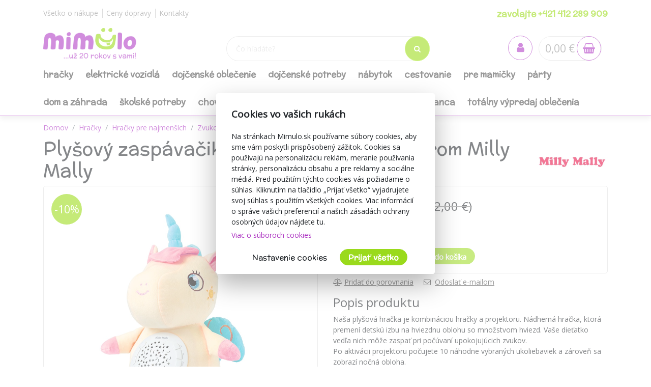

--- FILE ---
content_type: image/svg+xml
request_url: https://www.mimulo.sk/images/mail.svg
body_size: 550
content:
<svg xmlns="http://www.w3.org/2000/svg" width="53.25" height="36.22" viewBox="0 0 53.25 36.22">
  <defs>
    <style>
      .cls-1 {
        fill: #ab30c1;
        fill-rule: evenodd;
      }
    </style>
  </defs>
  <path id="Forma_1_kopie_6" data-name="Forma 1 kopie 6" class="cls-1" d="M570.108,1234.03l-17.242,15.19-17.245-15.19a1.658,1.658,0,0,0-2.19,2.49l18.341,16.15a1.667,1.667,0,0,0,2.19,0l18.337-16.15A1.658,1.658,0,0,0,570.108,1234.03Zm4.408-7.03h-43.3a4.968,4.968,0,0,0-4.97,4.96v26.28a4.968,4.968,0,0,0,4.97,4.96h43.3a4.967,4.967,0,0,0,4.969-4.96v-26.28A4.967,4.967,0,0,0,574.516,1227Zm1.656,31.24a1.654,1.654,0,0,1-1.656,1.65h-43.3a1.656,1.656,0,0,1-1.657-1.65v-26.28a1.656,1.656,0,0,1,1.657-1.65h43.3a1.654,1.654,0,0,1,1.656,1.65v26.28Z" transform="translate(-526.25 -1227)"/>
</svg>
